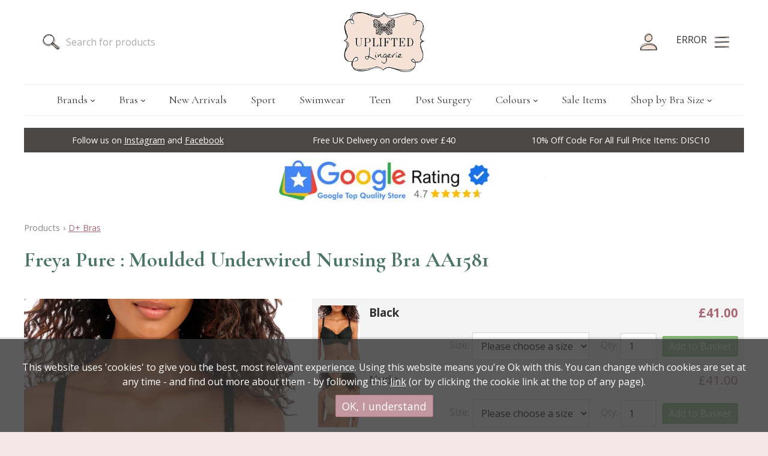

--- FILE ---
content_type: text/html; charset=utf-8
request_url: https://www.upliftedlingerie.co.uk/freya/freya-pure-moulded-underwired-nursing-bra/
body_size: 13316
content:



<!DOCTYPE html><html lang="en-GB"><head><Title>Freya Pure Nursing bra black | Freya | Free Delivery Uplifted Lingerie</Title><link rel="canonical" href="https://www.upliftedlingerie.co.uk/freya/freya-pure-moulded-underwired-nursing-bra/"/><meta http-equiv="Content-Type" content="text/html; charset=utf-8"><meta id="viewport" name="viewport" content="width=device-width, initial-scale=1" /><meta name="description" content="Freya Pure Nursing bra in black and nude, Free Delivery at upliftedlingerie.co.uk"><link rel="Shortcut Icon" href="/favicon.ico" type="image/x-icon" /><meta name="SKYPE_TOOLBAR" content="SKYPE_TOOLBAR_PARSER_COMPATIBLE"><meta property="og:type" content="website" /><meta property="og:url" content="https://www.upliftedlingerie.co.uk/freya/freya-pure-moulded-underwired-nursing-bra/" /><meta property="og:locale" content="en_GB" /><LINK rel="stylesheet" type="text/css" href="https://shopassets.webthinking.co.uk/upliftedlingerie_co_uk/styles/general-639041542877034449.css"><LINK rel="stylesheet" type="text/css" href="https://fonts.googleapis.com/css?family=Source+Serif+Pro|Open+Sans:400,700|Cormorant+Garamond:400,700"><LINK rel="stylesheet" type="text/css" href="//cdn.jsdelivr.net/npm/slick-carousel@1.8.1/slick/slick.min.css"><LINK rel="stylesheet" type="text/css" href="//cdn.jsdelivr.net/npm/slick-carousel@1.8.1/slick/slick-theme.min.css">

<!-- TAG MANAGER DATA LAYER -->
<script>window.dataLayer = window.dataLayer || [];
</script>
<!-- END TAG MANAGER DATA LAYER -->



<!-- Google Tag Manager -->
<script>(function(w,d,s,l,i){w[l]=w[l]||[];w[l].push({'gtm.start':new Date().getTime(),event:'gtm.js'});var f=d.getElementsByTagName(s)[0],j=d.createElement(s),dl=l!='dataLayer'?'&l='+l:'';j.async=true;j.src='https://www.googletagmanager.com/gtm.js?id='+i+dl;f.parentNode.insertBefore(j,f);})(window,document,'script','dataLayer','GTM-5XFZ75X');</script>
<!-- End Google Tag Manager -->

<script>(function(w,d,t,r,u){var f,n,i;w[u]=w[u]||[],f=function(){var o={ti:"5219086"};o.q=w[u],w[u]=new UET(o),w[u].push("pageLoad")},n=d.createElement(t),n.src=r,n.async=1,n.onload=n.onreadystatechange=function(){var s=this.readyState;s&&s!=="loaded"&&s!=="complete"||(f(),n.onload=n.onreadystatechange=null)},i=d.getElementsByTagName(t)[0],i.parentNode.insertBefore(n,i)})(window,document,"script","//bat.bing.com/bat.js","uetq");</script><noscript><img src="//bat.bing.com/action/0?ti=5219086&Ver=2" height="0" width="0" style="display:none; visibility: hidden;" /></noscript>
<meta name="facebook-domain-verification" content="ja4zn4r0mz3emvlltuit3g2u6pjalh" /><link rel="shortcut icon" href="https://shopassets.webthinking.co.uk/upliftedlingerie_co_uk/images/icons/favicon.ico"/>
<script type="application/ld+json">
{
  "@context": "http://schema.org",
  "@type": "Product",
  "url": "https://www.upliftedlingerie.co.uk/freya/freya-pure-moulded-underwired-nursing-bra/",
  "sku:": "AA1581",
  "brand": {
    "@type": "Brand",
    "name": "Freya"
  },
  "category": "D+ Bras",
  "image": "https://shopassets.webthinking.co.uk/product/13/standard/285180_20250123155400.jpg",
  "name": "Freya Pure : Moulded Underwired Nursing Bra AA1581 - Black",
  "description": "The Freya Pure Moulded Nursing Bra that's born to deliver all the support a new mum could wish for.&nbsp; The super soft spacer mould offers a breathable fabric, and enhances the breast's natural shape.&nbsp; &nbsp;Specifications  Moulded Nursing Bra Available in szies 30D-40G Available in colour's nude black and Petal Internal A-Frame to support bust when feeding Easy access clip adjustment Deep underband for comfort and support Flexi wire&nbsp; 2 hook &amp; eye D-DD 3 hook &amp; eye E-HH Super soft spacer moulded soft breathable fabric. ",
  "offers": {
    "@type": "Offer",
    "availability": "http://schema.org/InStock",
    "price": 41.00,
    "url": "https://www.upliftedlingerie.co.uk/freya/freya-pure-moulded-underwired-nursing-bra/",
    "priceCurrency": "GBP"
  }
}
</script><script type="text/javascript" async="async">var onPageLoadItems = ["prepareForms();var hb = new helpBubble('hb');var pop = new popUp('pop');","$('.lazyload,.lazy,.lazy-code:visible').lazyload({threshold:400,effect:'fadeIn'});","var basket = new basketControl('basket', 'ucHeader_panBasket', '');","var menu1 = new menu('menu1', 'm1');","dataLayerController.pageViewWithValue('Product','Freya',20986);","dataLayerController.productDetail(20986);","$('.slick-promo-bar').slick(JSON.parse(JSON.stringify(slick_config_promo_bar)));","var mainImageZoom20986 = new imageZoom('mainImageZoom20986', 'ucProductImages_imgMain20986');","dataLayerController.pageViewWithValue('Product','', 20986)","$('#div_ProductStyle20986 .div_AddtoBasket select').trigger('onchange');","$('#div_ProductStyle20985 .div_AddtoBasket select').trigger('onchange');","$('#div_ProductStyle50836 .div_AddtoBasket select').trigger('onchange');"];</script>

<!-- Facebook Pixel Code -->
<script>
!function(f,b,e,v,n,t,s)
{if(f.fbq)return;n=f.fbq=function(){n.callMethod?
n.callMethod.apply(n,arguments):n.queue.push(arguments)};
if(!f._fbq)f._fbq=n;n.push=n;n.loaded=!0;n.version='2.0';
n.queue=[];t=b.createElement(e);t.async=!0;
t.src=v;s=b.getElementsByTagName(e)[0];
s.parentNode.insertBefore(t,s)}(window,document,'script',
'https://connect.facebook.net/en_US/fbevents.js');
fbq('init', '865444475732800');
fbq('track', 'PageView');
fbq('track','ViewContent',{content_name: 'Freya Pure : Moulded Underwired Nursing Bra AA1581 - Black',content_category: '',content_ids: ['20986'],content_type: 'product',value: 41.00, currency: 'GBP'});
fbq('track','ViewContent',{content_name: 'Freya Pure : Moulded Underwired Nursing Bra AA1581 - Nude',content_category: '',content_ids: ['20985'],content_type: 'product',value: 41.00, currency: 'GBP'});
fbq('track','ViewContent',{content_name: 'Freya Pure : Moulded Underwired Nursing Bra AA1581 - Petal',content_category: '',content_ids: ['50836'],content_type: 'product',value: 19.50, currency: 'GBP'});

</script>
<noscript>
<img height="1" width="1" src="https://www.facebook.com/tr?id=865444475732800&ev=PageView&noscript=1"/>
</noscript>
<!-- End Facebook Pixel Code -->

</head><body id="baseBody" onload="onPageLoad()">

<!-- Google Tag Manager (noscript) -->
<noscript><iframe src="https://www.googletagmanager.com/ns.html?id=GTM-5XFZ75X" height="0" width="0" style="displaynone;visibility:hidden"></iframe></noscript>
<!-- End Google Tag Manager (noscript) -->

<form name="baseForm" method="post" novalidate="novalidate" id="baseForm">
<div class="aspNetHidden">
<input type="hidden" name="__EVENTTARGET" id="__EVENTTARGET" value="" />
<input type="hidden" name="__EVENTARGUMENT" id="__EVENTARGUMENT" value="" />
<input type="hidden" name="__VIEWSTATE" id="__VIEWSTATE" value="/[base64]/[base64]/7E8e4oiOgnedduZIEKA==" />
</div>

<script type="text/javascript">
//<![CDATA[
var theForm = document.forms['baseForm'];
if (!theForm) {
    theForm = document.baseForm;
}
function __doPostBack(eventTarget, eventArgument) {
    if (!theForm.onsubmit || (theForm.onsubmit() != false)) {
        theForm.__EVENTTARGET.value = eventTarget;
        theForm.__EVENTARGUMENT.value = eventArgument;
        theForm.submit();
    }
}
//]]>
</script>

<script language="Javascript" type="text/javascript">var siteRootURL = "https://www.upliftedlingerie.co.uk/";var imageRootURL = "https://shopassets.webthinking.co.uk/upliftedlingerie_co_uk/images/";</script><div class="div_Container"><div id = "div_Main" Class="div_MainOuter"><div Class="div_MainInner">

<!-- header -->
<div id="site-header" class="header">
	<div class="full-width header-inner line-bottom">
		<div class="page-width p0">
			<div class="row nopad">
				<div class="small-4 medium-4 column">
					<div class="large-ml10">
						<a id="ucHeader_aLogo2" class="header-logo-link medium-hide" href="/"><img src="https://shopassets.webthinking.co.uk/upliftedlingerie_co_uk/images/logos/logo.png" alt="" /></a>
						<div class="header-search small-hide medium-show">
							<input type="search" name="search" id="header-search-input" class="header-search-input" placeholder="Search for products" onkeyup="onEnter(event, function() { document.getElementById('header-search-button').click(); });" />
							<button id="header-search-button" class="header-search-button" onclick="location.href = '/search/keywords/' + escape(document.getElementById('header-search-input').value);return false;">Search</button>
						</div>
					</div>
				</div>
				<div class="small-hide medium-show medium-4 column align-centre">
					<a id="ucHeader_aLogo" class="header-logo-link" href="/"><img src="https://shopassets.webthinking.co.uk/upliftedlingerie_co_uk/images/logos/logo.png" alt="" /></a>
				</div>
				<div class="small-8 medium-4 column align-right">
					<div class="mr10">
						<div id="ucHeader_panSearchIcon" class="header-icon medium-hide">
	
                            <a href="#" class="header-icon-link" onclick="$('#search-bar-mobile').slideToggle('fast', function(){document.getElementById('header-search-input-mobile').focus();});return false;">
                                <img id="ucHeader_imgSearchIcon" class="header-icon-image" src="https://shopassets.webthinking.co.uk/upliftedlingerie_co_uk/images/icons/magnifying-glass.png" />
                            </a>
						
</div>
						<div id="ucHeader_panMyAccount" class="header-icon">
	
							<a id="ucHeader_ucMyAccount_aLink" class="header-icon-link" onclick="loginBox.open();return false;" href="/ordermanagement/customeraccounts/profile/profile.aspx"><img id="ucHeader_ucMyAccount_imgIcon" class="header-icon-image" src="https://shopassets.webthinking.co.uk/upliftedlingerie_co_uk/images/icons/my-account.png" /></a>

						
</div>
						<div id="ucHeader_panBasket" class="header-icon">
	
							<a id="ucHeader_ucBasket_aLink" class="header-icon-link" href="/ordermanagement/basket.aspx"><img id="ucHeader_ucBasket_imgIcon" class="header-icon-image" src="https://shopassets.webthinking.co.uk/upliftedlingerie_co_uk/images/icons/basket.png" /></a>
						
</div>
						<div id="ucHeader_panSiteMenu" class="header-icon">
	
                            <a href="#" class="header-icon-link" data-dropdown="site-menu" onclick="siteMenu.open(event, this, true);">
                                <img id="ucHeader_imgSiteMenuDesktop" class="header-icon-image" src="https://shopassets.webthinking.co.uk/upliftedlingerie_co_uk/images/icons/menu-black.png" />
                            </a>
							<div class="header-dropdown header-dropdown-right site-menu-dropdown" data-dropdown-name="site-menu">
								<div class="header-dropdown-menu-items">
	<div><a href="/info/about-us">About us</a></div>
	<div><a href="/info/fitting-guide">Fitting Instructions</a></div>
	<div class="pl20">
		<div><a href="/info/fitting-guide">Fitting Guide</a></div>
		<div><a href="/info/check-your-bra-size">Check Your Bra Size</a></div>
		<div><a href="/info/styles-to-suit-your-body-shape">Styles To Suit Your Body Shape</a></div>
	</div>
	<div><a href="/info/ordering">Safe and secure ordering</a></div>
	<div><a href="/info/free-delivery">Delivery and Returns</a></div>
	<div><a href="/ordermanagement/customeraccounts/returns.aspx" title="Returns">Returns Form</a></div>
	<div><a href="/contact_us.aspx">Contact us</a></div>
	<div><a href="/info/terms">Terms &amp; Conditions</a></div>
</div>
                            </div>
						
</div>
					</div>
				</div>
			</div>
		</div>
	</div>
</div>

<!-- menu -->


<!-- menu desktop -->


<!-- usp -->


<script type="text/javascript">
	var slick_config_usp_bar = {
		slidesToShow: 1,
		slidesToScroll: 1,
		speed: 1000,
		cssEase: "ease-in-out",
		arrows: true,
		lazyLoad: 'ondemand',
		autoplay: true,
		autoplaySpeed: 4000
	};
</script>

<!-- search bar (mobile) -->
<div id="search-bar-mobile" class="small-hide">
	<div class="header-search">
		<input type="search" name="search" id="header-search-input-mobile" class="header-search-input header-search-input-mobile" placeholder="Search for products" onkeyup="onEnter(event, function() { document.getElementById('header-search-button-mobile').click(); });"/>
		<button id="header-search-button-mobile" class="header-search-button" onclick="location.href = '/search/keywords/' + escape(document.getElementById('header-search-input-mobile').value);return false;">Search</button>
	</div>
</div>


<div id="m1" class="div_CategoriesMenu">
	<a href="#" onclick="responsiveMenu.toggle(this, 'div_CategoriesMenuInner'); return false;" class="a_MainMenuLink">Browse Categories</a>
	<div id="div_CategoriesMenuInner" class="div_CategoriesMenuInner">
		

		<div id="_ec84ecf5488efe_ucSuperMenu1_dr_ctl00_panMenuItem" class="div_MenuItem div_Parent">
	
            <A href="#" onclick="return menu1.click(this, true);">Brands</A>
			<div id="_ec84ecf5488efe_ucSuperMenu1_dr_ctl00_panSupermenu" class="div_SuperMenu small">
		
			    <div id="_ec84ecf5488efe_ucSuperMenu1_dr_ctl00_panContent">
			
                <div class="div_Categories">
<A HREF="/fantasie-bras-briefs/">Fantasie</A><A HREF="/elomi-bras-briefs/">Elomi</A><A HREF="/freya-bras-briefs/">Freya</A><A HREF="/freya-active-sports-bra/">Freya Active </A><A HREF="/gossard-bras-briefs/">Gossard</A><A HREF="/panache-bras-briefs/">Panache</A><A HREF="/panache-sport-bras-briefs/">Panache Sport</A><A HREF="/cleo-bras-briefs/">Cleo</A><A HREF="/royce-bras-briefs/">Royce</A><A HREF="/sculptresse-bras-briefs/">Sculptresse</A><A HREF="/goddess-bras-briefs/">Goddess</A><A HREF="/curvy-kate-bras-briefs/">Curvy Kate</A><A HREF="/shock-absorber-bras-sports/">Shock Absorber</A><A HREF="/sloggi-bras-briefs/">Sloggi</A><A HREF="/triumph-bras-briefs/">Triumph</A><A HREF="/scantilly-bras-briefs/">Scantilly</A>
</div>
		</div>

			
	</div>
		
</div>
	
		<div id="_ec84ecf5488efe_ucSuperMenu1_dr_ctl01_panMenuItem" class="div_MenuItem div_Parent">
	
            <A href="/bras/" onclick="return menu1.click(this, true);">Bras</A>
			<div id="_ec84ecf5488efe_ucSuperMenu1_dr_ctl01_panSupermenu" class="div_SuperMenu small">
		
			    <div id="_ec84ecf5488efe_ucSuperMenu1_dr_ctl01_panContent">
			
                <div class="div_Categories div_Columns2">
	<div class="div_Column">
		<a href="/bras/">All</a>
		<a href="/bras/full-cup/">Full Cup</a>
		<a href="/bras/balcony/">Balcony</a>
		<a href="/bras/plunge/">Plunge</a>
		<a href="/bras/t-shirt/">T-shirt</a>
		<a href="/bras/strapless/">Strapless</a>
		<a href="/bras/bralette/">Bralette</a>
		<a href="/bras/half-cup/">Half Cup</a>
		<a href="/bras/side-support/">Side Support</a>
		<a href="/bras/non-wired/">Non Wired</a>
		<a href="/bras/underwired/">Underwired</a>
		<a href="/bras/non-padded/">Non Paded</a>
		<a href="/bras/padded/">Padded</a>
		
		
	</div>
	<div class="div_Column">
		<a href="/sport-bras/">Sports</a>
		<a href="/nursing-maternity-bras/">Maternity</a>
		<a href="/post-surgery-bras/">Post Surgery</a>
		<a href="/bras/lounge-wear/">Lounge Wear</a>
		<a href="/shape-wear/">Shapewear</a>
		<a href="/bras/seam-free/">Seam Free</a>
		<a href="/bras/push-up/">Push Up</a>
		<a href="/bras/wide-wired/">Wide Wired</a>
		<a href="/bras/moulded/">Moulded</a>
		<a href="/bras/front-fastening/">Front Fastening</a>
		<a href="/bras/racer-back/">Racer Back</a>
		<a href="/bras/multiway/">Multiway</a>
		<a href="/briefs-knickers/">Briefs</a>
		</div>
</div>
<div class="clear"></div>
		</div>

			
	</div>
		
</div>
	
		<div id="_ec84ecf5488efe_ucSuperMenu1_dr_ctl02_panMenuItem" class="div_MenuItem">
	
            <A href="/new-arrivals/" onclick="return menu1.click(this, true);">New Arrivals</A>
			
		
</div>
	
		<div id="_ec84ecf5488efe_ucSuperMenu1_dr_ctl03_panMenuItem" class="div_MenuItem">
	
            <A href="/sport-bras/" onclick="return menu1.click(this, true);">Sport</A>
			
		
</div>
	
		<div id="_ec84ecf5488efe_ucSuperMenu1_dr_ctl04_panMenuItem" class="div_MenuItem">
	
            <A href="/swimwear/" onclick="return menu1.click(this, true);">Swimwear</A>
			
		
</div>
	
		<div id="_ec84ecf5488efe_ucSuperMenu1_dr_ctl05_panMenuItem" class="div_MenuItem">
	
            <A href="/teen-bras/" onclick="return menu1.click(this, true);">Teen</A>
			
		
</div>
	
		<div id="_ec84ecf5488efe_ucSuperMenu1_dr_ctl06_panMenuItem" class="div_MenuItem">
	
            <A href="/post-surgery-bras/" onclick="return menu1.click(this, true);">Post Surgery</A>
			
		
</div>
	
		<div id="_ec84ecf5488efe_ucSuperMenu1_dr_ctl07_panMenuItem" class="div_MenuItem div_Parent">
	
            <A href="#" onclick="return menu1.click(this, true);">Colours</A>
			<div id="_ec84ecf5488efe_ucSuperMenu1_dr_ctl07_panSupermenu" class="div_SuperMenu small">
		
			    <div id="_ec84ecf5488efe_ucSuperMenu1_dr_ctl07_panContent">
			
                <div class="div_Swatches div_Column">
    <A href="/search/a_Colour/Black/"><span class="spn_Swatch spn_SwatchCount1"><span style="background-color:#000000"></span></span>Black</A><A href="/search/a_Colour/White/"><span class="spn_Swatch spn_SwatchCount1"><span style="background-color:#FFFFFF"></span></span>White</A><A href="/search/a_Colour/Beige/"><span class="spn_Swatch spn_SwatchCount1"><span style="background-color:#E1C699"></span></span>Beige</A><A href="/search/a_Colour/Brown/"><span class="spn_Swatch spn_SwatchCount1"><span style="background-color:#BAA378"></span></span>Brown</A></div><div class="div_Swatches div_Column"><A href="/search/a_Colour/Pink/"><span class="spn_Swatch spn_SwatchCount1"><span style="background-color:#FFB6C1"></span></span>Pink</A><A href="/search/a_Colour/Blush/"><span class="spn_Swatch spn_SwatchCount1"><span style="background-color:#ffe3e3"></span></span>Blush</A><A href="/search/a_Colour/Ivory/"><span class="spn_Swatch spn_SwatchCount1"><span style="background-color:#FEFCFF"></span></span>Ivory</A><A href="/search/a_Colour/Grey/"><span class="spn_Swatch spn_SwatchCount1"><span style="background-color:#CDC0B0"></span></span>Grey</A></div><div class="div_Swatches div_Column"><A href="/search/a_Colour/Red/"><span class="spn_Swatch spn_SwatchCount1"><span style="background-color:#FF0000"></span></span>Red</A><A href="/search/a_Colour/Blue/"><span class="spn_Swatch spn_SwatchCount1"><span style="background-color:#1949b8"></span></span>Blue</A><A href="/search/a_Colour/Green/"><span class="spn_Swatch spn_SwatchCount1"><span style="background-color:#008080"></span></span>Green</A><A href="/search/a_Colour/Print/"><span class="spn_Swatch spn_SwatchCount0"></span>Print</A></div><div class="div_Swatches div_Column"><A href="/search/a_Colour/Yellow/"><span class="spn_Swatch spn_SwatchCount1"><span style="background-color:#FFFF00"></span></span>Yellow</A><A href="/search/a_Colour/Purple/"><span class="spn_Swatch spn_SwatchCount1"><span style="background-color:#9D00FF"></span></span>Purple</A>
</div>
<div class="div_Clear"></div>
		</div>

			
	</div>
		
</div>
	
		<div id="_ec84ecf5488efe_ucSuperMenu1_dr_ctl08_panMenuItem" class="div_MenuItem">
	
            <A href="/sale/" onclick="return menu1.click(this, true);">Sale Items</A>
			
		
</div>
	
		<div id="_ec84ecf5488efe_ucSuperMenu1_dr_ctl09_panMenuItem" class="div_MenuItem div_Parent">
	
            <A href="#" onclick="return menu1.click(this, true);">Shop by Bra Size</A>
			<div id="_ec84ecf5488efe_ucSuperMenu1_dr_ctl09_panSupermenu" class="div_SuperMenu full">
		
			    <div id="_ec84ecf5488efe_ucSuperMenu1_dr_ctl09_panContent">
			
                <div class="p20 medium-p0">
	<h2>What is your bra size?</h2>
	<div class="small-hide medium-show"><table class="tbl_Data tbl_BraSizes"><thead><tr><th>AA</th><th>A</th><th>B</th><th>C</th><th>D</th><th>DD</th><th>E</th><th>F</th><th>FF</th><th>G</th><th>GG</th><th>H</th><th>HH</th><th>J</th><th>JJ</th><th>K</th><th>KK</th><th>L</th></thead><tbody><tr><td></td><td><a href="/search/a_po_Size/28A/">28A</a></td><td><a href="/search/a_po_Size/28B/">28B</a></td><td><a href="/search/a_po_Size/28C/">28C</a></td><td><a href="/search/a_po_Size/28D/">28D</a></td><td><a href="/search/a_po_Size/28DD/">28DD</a></td><td><a href="/search/a_po_Size/28E/">28E</a></td><td><a href="/search/a_po_Size/28F/">28F</a></td><td><a href="/search/a_po_Size/28FF/">28FF</a></td><td><a href="/search/a_po_Size/28G/">28G</a></td><td><a href="/search/a_po_Size/28GG/">28GG</a></td><td><a href="/search/a_po_Size/28H/">28H</a></td><td><a href="/search/a_po_Size/28HH/">28HH</a></td><td><a href="/search/a_po_Size/28J/">28J</a></td><td><a href="/search/a_po_Size/28JJ/">28JJ</a></td><td></td><td></td><td></td></tr><tr><td><a href="/search/a_po_Size/30AA/">30AA</a></td><td><a href="/search/a_po_Size/30A/">30A</a></td><td><a href="/search/a_po_Size/30B/">30B</a></td><td><a href="/search/a_po_Size/30C/">30C</a></td><td><a href="/search/a_po_Size/30D/">30D</a></td><td><a href="/search/a_po_Size/30DD/">30DD</a></td><td><a href="/search/a_po_Size/30E/">30E</a></td><td><a href="/search/a_po_Size/30F/">30F</a></td><td><a href="/search/a_po_Size/30FF/">30FF</a></td><td><a href="/search/a_po_Size/30G/">30G</a></td><td><a href="/search/a_po_Size/30GG/">30GG</a></td><td><a href="/search/a_po_Size/30H/">30H</a></td><td><a href="/search/a_po_Size/30HH/">30HH</a></td><td><a href="/search/a_po_Size/30J/">30J</a></td><td><a href="/search/a_po_Size/30JJ/">30JJ</a></td><td><a href="/search/a_po_Size/30K/">30K</a></td><td></td><td></td></tr><tr><td><a href="/search/a_po_Size/32AA/">32AA</a></td><td><a href="/search/a_po_Size/32A/">32A</a></td><td><a href="/search/a_po_Size/32B/">32B</a></td><td><a href="/search/a_po_Size/32C/">32C</a></td><td><a href="/search/a_po_Size/32D/">32D</a></td><td><a href="/search/a_po_Size/32DD/">32DD</a></td><td><a href="/search/a_po_Size/32E/">32E</a></td><td><a href="/search/a_po_Size/32F/">32F</a></td><td><a href="/search/a_po_Size/32FF/">32FF</a></td><td><a href="/search/a_po_Size/32G/">32G</a></td><td><a href="/search/a_po_Size/32GG/">32GG</a></td><td><a href="/search/a_po_Size/32H/">32H</a></td><td><a href="/search/a_po_Size/32HH/">32HH</a></td><td><a href="/search/a_po_Size/32J/">32J</a></td><td><a href="/search/a_po_Size/32JJ/">32JJ</a></td><td><a href="/search/a_po_Size/32K/">32K</a></td><td></td><td></td></tr><tr><td><a href="/search/a_po_Size/34AA/">34AA</a></td><td><a href="/search/a_po_Size/34A/">34A</a></td><td><a href="/search/a_po_Size/34B/">34B</a></td><td><a href="/search/a_po_Size/34C/">34C</a></td><td><a href="/search/a_po_Size/34D/">34D</a></td><td><a href="/search/a_po_Size/34DD/">34DD</a></td><td><a href="/search/a_po_Size/34E/">34E</a></td><td><a href="/search/a_po_Size/34F/">34F</a></td><td><a href="/search/a_po_Size/34FF/">34FF</a></td><td><a href="/search/a_po_Size/34G/">34G</a></td><td><a href="/search/a_po_Size/34GG/">34GG</a></td><td><a href="/search/a_po_Size/34H/">34H</a></td><td><a href="/search/a_po_Size/34HH/">34HH</a></td><td><a href="/search/a_po_Size/34J/">34J</a></td><td><a href="/search/a_po_Size/34JJ/">34JJ</a></td><td><a href="/search/a_po_Size/34K/">34K</a></td><td><a href="/search/a_po_Size/34KK/">34KK</a></td><td></td></tr><tr><td><a href="/search/a_po_Size/36AA/">36AA</a></td><td><a href="/search/a_po_Size/36A/">36A</a></td><td><a href="/search/a_po_Size/36B/">36B</a></td><td><a href="/search/a_po_Size/36C/">36C</a></td><td><a href="/search/a_po_Size/36D/">36D</a></td><td><a href="/search/a_po_Size/36DD/">36DD</a></td><td><a href="/search/a_po_Size/36E/">36E</a></td><td><a href="/search/a_po_Size/36F/">36F</a></td><td><a href="/search/a_po_Size/36FF/">36FF</a></td><td><a href="/search/a_po_Size/36G/">36G</a></td><td><a href="/search/a_po_Size/36GG/">36GG</a></td><td><a href="/search/a_po_Size/36H/">36H</a></td><td><a href="/search/a_po_Size/36HH/">36HH</a></td><td><a href="/search/a_po_Size/36J/">36J</a></td><td><a href="/search/a_po_Size/36JJ/">36JJ</a></td><td><a href="/search/a_po_Size/36K/">36K</a></td><td><a href="/search/a_po_Size/36KK/">36KK</a></td><td><a href="/search/a_po_Size/36L/">36L</a></td></tr><tr><td></td><td><a href="/search/a_po_Size/38A/">38A</a></td><td><a href="/search/a_po_Size/38B/">38B</a></td><td><a href="/search/a_po_Size/38C/">38C</a></td><td><a href="/search/a_po_Size/38D/">38D</a></td><td><a href="/search/a_po_Size/38DD/">38DD</a></td><td><a href="/search/a_po_Size/38E/">38E</a></td><td><a href="/search/a_po_Size/38F/">38F</a></td><td><a href="/search/a_po_Size/38FF/">38FF</a></td><td><a href="/search/a_po_Size/38G/">38G</a></td><td><a href="/search/a_po_Size/38GG/">38GG</a></td><td><a href="/search/a_po_Size/38H/">38H</a></td><td><a href="/search/a_po_Size/38HH/">38HH</a></td><td><a href="/search/a_po_Size/38J/">38J</a></td><td><a href="/search/a_po_Size/38JJ/">38JJ</a></td><td><a href="/search/a_po_Size/38K/">38K</a></td><td><a href="/search/a_po_Size/38KK/">38KK</a></td><td><a href="/search/a_po_Size/38L/">38L</a></td></tr><tr><td></td><td><a href="/search/a_po_Size/40A/">40A</a></td><td><a href="/search/a_po_Size/40B/">40B</a></td><td><a href="/search/a_po_Size/40C/">40C</a></td><td><a href="/search/a_po_Size/40D/">40D</a></td><td><a href="/search/a_po_Size/40DD/">40DD</a></td><td><a href="/search/a_po_Size/40E/">40E</a></td><td><a href="/search/a_po_Size/40F/">40F</a></td><td><a href="/search/a_po_Size/40FF/">40FF</a></td><td><a href="/search/a_po_Size/40G/">40G</a></td><td><a href="/search/a_po_Size/40GG/">40GG</a></td><td><a href="/search/a_po_Size/40H/">40H</a></td><td><a href="/search/a_po_Size/40HH/">40HH</a></td><td><a href="/search/a_po_Size/40J/">40J</a></td><td><a href="/search/a_po_Size/40JJ/">40JJ</a></td><td><a href="/search/a_po_Size/40K/">40K</a></td><td><a href="/search/a_po_Size/40KK/">40KK</a></td><td><a href="/search/a_po_Size/40L/">40L</a></td></tr><tr><td></td><td></td><td><a href="/search/a_po_Size/42B/">42B</a></td><td><a href="/search/a_po_Size/42C/">42C</a></td><td><a href="/search/a_po_Size/42D/">42D</a></td><td><a href="/search/a_po_Size/42DD/">42DD</a></td><td><a href="/search/a_po_Size/42E/">42E</a></td><td><a href="/search/a_po_Size/42F/">42F</a></td><td><a href="/search/a_po_Size/42FF/">42FF</a></td><td><a href="/search/a_po_Size/42G/">42G</a></td><td><a href="/search/a_po_Size/42GG/">42GG</a></td><td><a href="/search/a_po_Size/42H/">42H</a></td><td><a href="/search/a_po_Size/42HH/">42HH</a></td><td><a href="/search/a_po_Size/42J/">42J</a></td><td><a href="/search/a_po_Size/42JJ/">42JJ</a></td><td><a href="/search/a_po_Size/42K/">42K</a></td><td></td><td></td></tr><tr><td></td><td></td><td><a href="/search/a_po_Size/44B/">44B</a></td><td><a href="/search/a_po_Size/44C/">44C</a></td><td><a href="/search/a_po_Size/44D/">44D</a></td><td><a href="/search/a_po_Size/44DD/">44DD</a></td><td><a href="/search/a_po_Size/44E/">44E</a></td><td><a href="/search/a_po_Size/44F/">44F</a></td><td><a href="/search/a_po_Size/44FF/">44FF</a></td><td><a href="/search/a_po_Size/44G/">44G</a></td><td><a href="/search/a_po_Size/44GG/">44GG</a></td><td><a href="/search/a_po_Size/44H/">44H</a></td><td><a href="/search/a_po_Size/44HH/">44HH</a></td><td><a href="/search/a_po_Size/44J/">44J</a></td><td></td><td></td><td></td><td></td></tr><tr><td></td><td></td><td><a href="/search/a_po_Size/46B/">46B</a></td><td><a href="/search/a_po_Size/46C/">46C</a></td><td><a href="/search/a_po_Size/46D/">46D</a></td><td><a href="/search/a_po_Size/46DD/">46DD</a></td><td><a href="/search/a_po_Size/46E/">46E</a></td><td><a href="/search/a_po_Size/46F/">46F</a></td><td><a href="/search/a_po_Size/46FF/">46FF</a></td><td><a href="/search/a_po_Size/46G/">46G</a></td><td><a href="/search/a_po_Size/46GG/">46GG</a></td><td><a href="/search/a_po_Size/46H/">46H</a></td><td><a href="/search/a_po_Size/46HH/">46HH</a></td><td></td><td></td><td></td><td></td><td></td></tr><tr><td></td><td></td><td></td><td></td><td><a href="/search/a_po_Size/48D/">48D</a></td><td><a href="/search/a_po_Size/48DD/">48DD</a></td><td><a href="/search/a_po_Size/48E/">48E</a></td><td><a href="/search/a_po_Size/48F/">48F</a></td><td><a href="/search/a_po_Size/48FF/">48FF</a></td><td><a href="/search/a_po_Size/48G/">48G</a></td><td></td><td></td><td></td><td></td><td></td><td></td><td></td><td></td></tr></tbody></table></div><select onchange="if(this.value.length>0)location.href=this.value;" class="medium-hide"><option></option><option value="/search/a_po_Size/28A/">28A</option><option value="/search/a_po_Size/28B/">28B</option><option value="/search/a_po_Size/28C/">28C</option><option value="/search/a_po_Size/28D/">28D</option><option value="/search/a_po_Size/28DD/">28DD</option><option value="/search/a_po_Size/28E/">28E</option><option value="/search/a_po_Size/28F/">28F</option><option value="/search/a_po_Size/28FF/">28FF</option><option value="/search/a_po_Size/28G/">28G</option><option value="/search/a_po_Size/28GG/">28GG</option><option value="/search/a_po_Size/28H/">28H</option><option value="/search/a_po_Size/28HH/">28HH</option><option value="/search/a_po_Size/28J/">28J</option><option value="/search/a_po_Size/28JJ/">28JJ</option><option value="/search/a_po_Size/30AA/">30AA</option><option value="/search/a_po_Size/30A/">30A</option><option value="/search/a_po_Size/30B/">30B</option><option value="/search/a_po_Size/30C/">30C</option><option value="/search/a_po_Size/30D/">30D</option><option value="/search/a_po_Size/30DD/">30DD</option><option value="/search/a_po_Size/30E/">30E</option><option value="/search/a_po_Size/30F/">30F</option><option value="/search/a_po_Size/30FF/">30FF</option><option value="/search/a_po_Size/30G/">30G</option><option value="/search/a_po_Size/30GG/">30GG</option><option value="/search/a_po_Size/30H/">30H</option><option value="/search/a_po_Size/30HH/">30HH</option><option value="/search/a_po_Size/30J/">30J</option><option value="/search/a_po_Size/30JJ/">30JJ</option><option value="/search/a_po_Size/30K/">30K</option><option value="/search/a_po_Size/32AA/">32AA</option><option value="/search/a_po_Size/32A/">32A</option><option value="/search/a_po_Size/32B/">32B</option><option value="/search/a_po_Size/32C/">32C</option><option value="/search/a_po_Size/32D/">32D</option><option value="/search/a_po_Size/32DD/">32DD</option><option value="/search/a_po_Size/32E/">32E</option><option value="/search/a_po_Size/32F/">32F</option><option value="/search/a_po_Size/32FF/">32FF</option><option value="/search/a_po_Size/32G/">32G</option><option value="/search/a_po_Size/32GG/">32GG</option><option value="/search/a_po_Size/32H/">32H</option><option value="/search/a_po_Size/32HH/">32HH</option><option value="/search/a_po_Size/32J/">32J</option><option value="/search/a_po_Size/32JJ/">32JJ</option><option value="/search/a_po_Size/32K/">32K</option><option value="/search/a_po_Size/34AA/">34AA</option><option value="/search/a_po_Size/34A/">34A</option><option value="/search/a_po_Size/34B/">34B</option><option value="/search/a_po_Size/34C/">34C</option><option value="/search/a_po_Size/34D/">34D</option><option value="/search/a_po_Size/34DD/">34DD</option><option value="/search/a_po_Size/34E/">34E</option><option value="/search/a_po_Size/34F/">34F</option><option value="/search/a_po_Size/34FF/">34FF</option><option value="/search/a_po_Size/34G/">34G</option><option value="/search/a_po_Size/34GG/">34GG</option><option value="/search/a_po_Size/34H/">34H</option><option value="/search/a_po_Size/34HH/">34HH</option><option value="/search/a_po_Size/34J/">34J</option><option value="/search/a_po_Size/34JJ/">34JJ</option><option value="/search/a_po_Size/34K/">34K</option><option value="/search/a_po_Size/34KK/">34KK</option><option value="/search/a_po_Size/36AA/">36AA</option><option value="/search/a_po_Size/36A/">36A</option><option value="/search/a_po_Size/36B/">36B</option><option value="/search/a_po_Size/36C/">36C</option><option value="/search/a_po_Size/36D/">36D</option><option value="/search/a_po_Size/36DD/">36DD</option><option value="/search/a_po_Size/36E/">36E</option><option value="/search/a_po_Size/36F/">36F</option><option value="/search/a_po_Size/36FF/">36FF</option><option value="/search/a_po_Size/36G/">36G</option><option value="/search/a_po_Size/36GG/">36GG</option><option value="/search/a_po_Size/36H/">36H</option><option value="/search/a_po_Size/36HH/">36HH</option><option value="/search/a_po_Size/36J/">36J</option><option value="/search/a_po_Size/36JJ/">36JJ</option><option value="/search/a_po_Size/36K/">36K</option><option value="/search/a_po_Size/36KK/">36KK</option><option value="/search/a_po_Size/36L/">36L</option><option value="/search/a_po_Size/38A/">38A</option><option value="/search/a_po_Size/38B/">38B</option><option value="/search/a_po_Size/38C/">38C</option><option value="/search/a_po_Size/38D/">38D</option><option value="/search/a_po_Size/38DD/">38DD</option><option value="/search/a_po_Size/38E/">38E</option><option value="/search/a_po_Size/38F/">38F</option><option value="/search/a_po_Size/38FF/">38FF</option><option value="/search/a_po_Size/38G/">38G</option><option value="/search/a_po_Size/38GG/">38GG</option><option value="/search/a_po_Size/38H/">38H</option><option value="/search/a_po_Size/38HH/">38HH</option><option value="/search/a_po_Size/38J/">38J</option><option value="/search/a_po_Size/38JJ/">38JJ</option><option value="/search/a_po_Size/38K/">38K</option><option value="/search/a_po_Size/38KK/">38KK</option><option value="/search/a_po_Size/38L/">38L</option><option value="/search/a_po_Size/40A/">40A</option><option value="/search/a_po_Size/40B/">40B</option><option value="/search/a_po_Size/40C/">40C</option><option value="/search/a_po_Size/40D/">40D</option><option value="/search/a_po_Size/40DD/">40DD</option><option value="/search/a_po_Size/40E/">40E</option><option value="/search/a_po_Size/40F/">40F</option><option value="/search/a_po_Size/40FF/">40FF</option><option value="/search/a_po_Size/40G/">40G</option><option value="/search/a_po_Size/40GG/">40GG</option><option value="/search/a_po_Size/40H/">40H</option><option value="/search/a_po_Size/40HH/">40HH</option><option value="/search/a_po_Size/40J/">40J</option><option value="/search/a_po_Size/40JJ/">40JJ</option><option value="/search/a_po_Size/40K/">40K</option><option value="/search/a_po_Size/40KK/">40KK</option><option value="/search/a_po_Size/40L/">40L</option><option value="/search/a_po_Size/42B/">42B</option><option value="/search/a_po_Size/42C/">42C</option><option value="/search/a_po_Size/42D/">42D</option><option value="/search/a_po_Size/42DD/">42DD</option><option value="/search/a_po_Size/42E/">42E</option><option value="/search/a_po_Size/42F/">42F</option><option value="/search/a_po_Size/42FF/">42FF</option><option value="/search/a_po_Size/42G/">42G</option><option value="/search/a_po_Size/42GG/">42GG</option><option value="/search/a_po_Size/42H/">42H</option><option value="/search/a_po_Size/42HH/">42HH</option><option value="/search/a_po_Size/42J/">42J</option><option value="/search/a_po_Size/42JJ/">42JJ</option><option value="/search/a_po_Size/42K/">42K</option><option value="/search/a_po_Size/44B/">44B</option><option value="/search/a_po_Size/44C/">44C</option><option value="/search/a_po_Size/44D/">44D</option><option value="/search/a_po_Size/44DD/">44DD</option><option value="/search/a_po_Size/44E/">44E</option><option value="/search/a_po_Size/44F/">44F</option><option value="/search/a_po_Size/44FF/">44FF</option><option value="/search/a_po_Size/44G/">44G</option><option value="/search/a_po_Size/44GG/">44GG</option><option value="/search/a_po_Size/44H/">44H</option><option value="/search/a_po_Size/44HH/">44HH</option><option value="/search/a_po_Size/44J/">44J</option><option value="/search/a_po_Size/46B/">46B</option><option value="/search/a_po_Size/46C/">46C</option><option value="/search/a_po_Size/46D/">46D</option><option value="/search/a_po_Size/46DD/">46DD</option><option value="/search/a_po_Size/46E/">46E</option><option value="/search/a_po_Size/46F/">46F</option><option value="/search/a_po_Size/46FF/">46FF</option><option value="/search/a_po_Size/46G/">46G</option><option value="/search/a_po_Size/46GG/">46GG</option><option value="/search/a_po_Size/46H/">46H</option><option value="/search/a_po_Size/46HH/">46HH</option><option value="/search/a_po_Size/48D/">48D</option><option value="/search/a_po_Size/48DD/">48DD</option><option value="/search/a_po_Size/48E/">48E</option><option value="/search/a_po_Size/48F/">48F</option><option value="/search/a_po_Size/48FF/">48FF</option><option value="/search/a_po_Size/48G/">48G</option></select>
</div>
		</div>

			
	</div>
		
</div>
	
		

   

	</div>
</div><div id="ucPromoBar_panPromoBar" class="promo-bar slick-promo-bar">
	<div>
	Follow us on <a href="https://instagram.com/uplifted_lingerie/" target="_blank">Instagram</a> and <a href="https://www.facebook.com/upliftedlingerie" target="_blank">Facebook</a>
</div>
<div>
	Free UK Delivery on orders over £40
</div>
<div>
	10% Off Code For All Full Price Items: DISC10
</div>
</div>

<script type="text/javascript">
	var slick_config_promo_bar = {
		slidesToShow: 3,
		slidesToScroll: 3,
		speed: 800,
		cssEase: "ease-in-out",
		arrows: false,
		lazyLoad: 'ondemand',
		autoplay: true,
		autoplaySpeed: 4000,
		responsive: [
			{
				breakpoint: 1024,
				settings: {
					slidesToShow: 2,
					slidesToScroll: 2,
					autoplaySpeed: 3500
				}
			},
			{
				breakpoint: 800,
				settings: {
					slidesToShow: 1,
					slidesToScroll: 1,
					autoplaySpeed: 3000
				}
			}
		]
	};
</script><div id="ucPromoBlock_panPromoBlock" class="promo-block">
	<a href="https://customerreviews.google.com/v/merchant?q=upliftedlingerie.co.uk&amp;c=GB&amp;v=19" class="banner-large mb5" >
	<img src="https://shopassets.webthinking.co.uk/13/en/homepage/mobile_boxes_googlereviews10.png" alt="buy bras online lingerie shopping">
</a>

</div>
<div class="div_MainContent"><DIV id="div_ColLeft" class="div_ColLeft"><DIV id="lblPageContent" Class="spn_PageContent product-details-page">
    

	<div class="div_Breadcrumb">
	    <SPAN>Products</SPAN>&rsaquo;<a class="breadcrumb-level" title="D+ Bras" href="/d-plus-bras/">D+ Bras</a>
	</div> 

	<H1>Freya Pure : Moulded Underwired Nursing Bra AA1581</H1>
	
	
	<div id="div_ProductArea">

		<div class="div_TopDetails">
			<div class="div_Left">
				<div id="div_ProductImages13300" class="div_Images multiple-images">
	
	<DIV class="div_MainImage">
		<a id="ucProductImages_lnkLargeImage"><img id="ucProductImages_imgMain20986" class="img_MainImage" zoom="https://shopassets.webthinking.co.uk/product/13/large/285180_20250123155400.jpg" src="https://shopassets.webthinking.co.uk/product/13/standard/285180_20250123155400.jpg" alt="Freya Pure : Moulded Underwired Nursing Bra AA1581 - Black" /></a>
		
		<div id="ucProductImages_panImageText" class="div_ImageText">
		Showing Freya Pure : Moulded Underwired Nursing Bra AA1581 - Black
	</div>
	</DIV>
		
	
			<DIV id="div_Thumbnails" class="div_Thumbnails">
				<div class="medium-hide align-centre"><a href="#" onclick="$('#thumbs').toggleClass('open');$(this).parent().hide();return false;" class="text-colour-mid-grey">Show more images</a></div>
				<div id="thumbs" class="thumbs clearfix">
		
				<span>
					<img id="ucProductImages_drStyleImages_ctl01_imgStyle" title="Freya Pure : Moulded Underwired Nursing Bra AA1581 - Black" zoom="https://shopassets.webthinking.co.uk/product/13/large/285180_20250123155400.jpg" Onclick="imageControl.change(&#39;ucProductImages_imgMain20986&#39;,&#39;https://shopassets.webthinking.co.uk/product/13/standard/285180_20250123155400.jpg&#39;,&#39;Freya Pure : Moulded Underwired Nursing Bra AA1581 - Black&#39;, &#39;https://shopassets.webthinking.co.uk/product/13/large/285180_20250123155400.jpg&#39;);" src="https://shopassets.webthinking.co.uk/product/13/thumb/285180_20250123155400.jpg" alt="Freya Pure : Moulded Underwired Nursing Bra AA1581 - Black" />
				</span>
		
				<span>
					<img id="ucProductImages_drStyleImages_ctl02_imgStyle" title="Freya Pure : Moulded Underwired Nursing Bra AA1581 - Black" zoom="https://shopassets.webthinking.co.uk/product/13/large/285179_20250123155400.jpg" Onclick="imageControl.change(&#39;ucProductImages_imgMain20986&#39;,&#39;https://shopassets.webthinking.co.uk/product/13/standard/285179_20250123155400.jpg&#39;,&#39;Freya Pure : Moulded Underwired Nursing Bra AA1581 - Black&#39;, &#39;https://shopassets.webthinking.co.uk/product/13/large/285179_20250123155400.jpg&#39;);" src="https://shopassets.webthinking.co.uk/product/13/thumb/285179_20250123155400.jpg" alt="Freya Pure : Moulded Underwired Nursing Bra AA1581 - Black" />
				</span>
		
				<span>
					<img id="ucProductImages_drStyleImages_ctl03_imgStyle" title="Freya Pure : Moulded Underwired Nursing Bra AA1581 - Black" zoom="https://shopassets.webthinking.co.uk/product/13/large/285181_20250123155400.jpg" Onclick="imageControl.change(&#39;ucProductImages_imgMain20986&#39;,&#39;https://shopassets.webthinking.co.uk/product/13/standard/285181_20250123155400.jpg&#39;,&#39;Freya Pure : Moulded Underwired Nursing Bra AA1581 - Black&#39;, &#39;https://shopassets.webthinking.co.uk/product/13/large/285181_20250123155400.jpg&#39;);" src="https://shopassets.webthinking.co.uk/product/13/thumb/285181_20250123155400.jpg" alt="Freya Pure : Moulded Underwired Nursing Bra AA1581 - Black" />
				</span>
		
				</div>
			</div>
		

</div>
			</div>
			<div class="div_Right">
				<div class="div_Inner">
					<DIV class="div_ProductDetails">
       					<div id="ucProductStyles_panStyles" class="div_Styles multiple-styles">
	
    
	    
			<div id="div_ProductStyle20986" class="div_Style div_CurrentStyle">
		
				<a id="ucProductStyles_dr_ctl01_aImage" title="Freya Pure : Moulded Underwired Nursing Bra AA1581 - Black" class="a_Image" onclick="productDetails.loadStyle(20986, 13300, &#39;div_ProductImages13300&#39;, &#39;&#39;, &#39;div_ProductStyle20986&#39;)"><img title="Freya Pure : Moulded Underwired Nursing Bra AA1581 - Black" src="https://shopassets.webthinking.co.uk/product/13/thumb/285180_20250123155400.jpg" alt="" /></a>
			    <div class="div_Details">
					<div class="div_Pricing">
						<div id="ucProductStyles_dr_ctl01_divPrice" class="div_Price">£41.00</div>
						
        				
					</div>
					<h2><a id="ucProductStyles_dr_ctl01_aProductName" onclick="productDetails.loadStyle(20986, 13300, &#39;div_ProductImages13300&#39;, &#39;&#39;, &#39;div_ProductStyle20986&#39;)">Black</a></h2>
			        
					<div id="ucProductStyles_dr_ctl01_panAvailability" class="non-stocked-item">

		</div>
				    
			        <DIV class="div_AddtoBasket"><span class="label small-hide medium-show">Size:</span><select name="ucProductStyles$dr$ctl01$ucbtnAddtoBasket$cbxPO20986$cbxDD" id="ucProductStyles_dr_ctl01_ucbtnAddtoBasket_cbxPO20986_cbxDD" SearchName="">
			<option value="0">Please choose a size</option>
			<option value="189962">30D</option>
			<option value="189963">30DD</option>
			<option value="189964">30E</option>
			<option value="189965">30F</option>
			<option value="189966">30FF</option>
			<option value="189967">30G</option>
			<option value="189968">30GG</option>
			<option value="189969">30H</option>
			<option value="189970">30HH</option>
			<option value="189971">32D</option>
			<option value="189972">32DD</option>
			<option value="189973">32E</option>
			<option value="189974">32F</option>
			<option value="189975">32FF</option>
			<option value="189976">32G</option>
			<option value="189977">32GG</option>
			<option value="189978">32H</option>
			<option value="189979">32HH</option>
			<option value="189980">34D</option>
			<option value="189981">34DD</option>
			<option value="189982">34E</option>
			<option value="189984">34F</option>
			<option value="189985">34FF</option>
			<option value="189986">34G</option>
			<option value="189987">34GG</option>
			<option value="189988">34H</option>
			<option value="189989">34HH</option>
			<option value="189990">36D</option>
			<option value="189991">36DD</option>
			<option value="189992">36E</option>
			<option value="189993">36F</option>
			<option value="189994">36FF</option>
			<option value="189995">36G</option>
			<option value="189996">36GG</option>
			<option value="189997">36H</option>
			<option value="189999">38D</option>
			<option value="190000">38DD</option>
			<option value="190001">38E</option>
			<option value="190002">38F</option>
			<option value="190003">38FF</option>
			<option value="190004">38G</option>
			<option value="737965">38GG</option>
			<option value="190008">40D</option>
			<option value="190009">40DD</option>
			<option value="190010">40E</option>
			<option value="190011">40F</option>
			<option value="190012">40FF</option>
			<option value="190013">40G</option>

		</select><span class="label small-hide medium-show">Qty:</span><input name="ucProductStyles$dr$ctl01$ucbtnAddtoBasket$20986$ctl00" value="1" maxlength="3" size="3" id="ucProductStyles_dr_ctl01_ucbtnAddtoBasket_20986_ctl00" alt="[integer][max=3]" placeholder="" type="number" /><a id="ucProductStyles_dr_ctl01_ucbtnAddtoBasket_ctl01_aBtn" class="a_Button  a_ButtonGreen a_Small" name="button" onclick="if (typeof fbq !== &#39;undefined&#39;) {fbq(&#39;track&#39;, &#39;AddToCart&#39;, {content_name: &#39;Freya Pure : Moulded Underwired Nursing Bra AA1581 - Black&#39;,content_category: &#39;&#39;,content_ids: [&#39;20986&#39;],content_type: &#39;product&#39;,value: 41.00, currency: &#39;GBP&#39;});};basket.addItem(this, 20986, &#39;ucProductStyles_dr_ctl01_ucbtnAddtoBasket_cbxPO20986_cbxDD&#39;, document.getElementById(&#39;ucProductStyles_dr_ctl01_ucbtnAddtoBasket_20986_ctl00&#39;).value);"><b>Add to Basket</b></a></DIV>
			    </div>
				<div class="div_Clear"></div>
			
	</div>
	    
			<div id="div_ProductStyle20985" class="div_Style">
		
				<a id="ucProductStyles_dr_ctl02_aImage" title="Freya Pure : Moulded Underwired Nursing Bra AA1581 - Nude" class="a_Image" onclick="productDetails.loadStyle(20985, 13300, &#39;div_ProductImages13300&#39;, &#39;&#39;, &#39;div_ProductStyle20985&#39;)"><img title="Freya Pure : Moulded Underwired Nursing Bra AA1581 - Nude" src="https://shopassets.webthinking.co.uk/product/13/thumb/285183_20250123155400.jpg" alt="" /></a>
			    <div class="div_Details">
					<div class="div_Pricing">
						<div id="ucProductStyles_dr_ctl02_divPrice" class="div_Price">£41.00</div>
						
        				
					</div>
					<h2><a id="ucProductStyles_dr_ctl02_aProductName" onclick="productDetails.loadStyle(20985, 13300, &#39;div_ProductImages13300&#39;, &#39;&#39;, &#39;div_ProductStyle20985&#39;)">Nude</a></h2>
			        
					<div id="ucProductStyles_dr_ctl02_panAvailability" class="non-stocked-item">

		</div>
				    
			        <DIV class="div_AddtoBasket"><span class="label small-hide medium-show">Size:</span><select name="ucProductStyles$dr$ctl02$ucbtnAddtoBasket$cbxPO20985$cbxDD" id="ucProductStyles_dr_ctl02_ucbtnAddtoBasket_cbxPO20985_cbxDD" SearchName="">
			<option value="0">Please choose a size</option>
			<option value="189910">30D</option>
			<option value="189911">30DD</option>
			<option value="189912">30E</option>
			<option value="189913">30F</option>
			<option value="189914">30FF</option>
			<option value="189915">30G</option>
			<option value="189916">30GG</option>
			<option value="189946">30H</option>
			<option value="189947">30HH</option>
			<option value="189917">32D</option>
			<option value="189918">32DD</option>
			<option value="189919">32E</option>
			<option value="189920">32F</option>
			<option value="189921">32FF</option>
			<option value="189922">32G</option>
			<option value="189923">32GG</option>
			<option value="189948">32H</option>
			<option value="189949">32HH</option>
			<option value="189924">34D</option>
			<option value="189925">34DD</option>
			<option value="189926">34E</option>
			<option value="189928">34F</option>
			<option value="189929">34FF</option>
			<option value="189930">34G</option>
			<option value="189931">34GG</option>
			<option value="189950">34H</option>
			<option value="189951">34HH</option>
			<option value="189932">36D</option>
			<option value="189933">36DD</option>
			<option value="189934">36E</option>
			<option value="189935">36F</option>
			<option value="189936">36FF</option>
			<option value="189937">36G</option>
			<option value="189938">36GG</option>
			<option value="189952">36H</option>
			<option value="189939">38D</option>
			<option value="189940">38DD</option>
			<option value="189941">38E</option>
			<option value="189942">38F</option>
			<option value="189943">38FF</option>
			<option value="189944">38G</option>
			<option value="189945">38GG</option>
			<option value="189956">40D</option>
			<option value="189957">40DD</option>
			<option value="189958">40E</option>
			<option value="189959">40F</option>
			<option value="189960">40FF</option>
			<option value="189961">40G</option>

		</select><span class="label small-hide medium-show">Qty:</span><input name="ucProductStyles$dr$ctl02$ucbtnAddtoBasket$20985$ctl00" value="1" maxlength="3" size="3" id="ucProductStyles_dr_ctl02_ucbtnAddtoBasket_20985_ctl00" alt="[integer][max=3]" placeholder="" type="number" /><a id="ucProductStyles_dr_ctl02_ucbtnAddtoBasket_ctl01_aBtn" class="a_Button  a_ButtonGreen a_Small" name="button" onclick="if (typeof fbq !== &#39;undefined&#39;) {fbq(&#39;track&#39;, &#39;AddToCart&#39;, {content_name: &#39;Freya Pure : Moulded Underwired Nursing Bra AA1581 - Nude&#39;,content_category: &#39;&#39;,content_ids: [&#39;20985&#39;],content_type: &#39;product&#39;,value: 41.00, currency: &#39;GBP&#39;});};basket.addItem(this, 20985, &#39;ucProductStyles_dr_ctl02_ucbtnAddtoBasket_cbxPO20985_cbxDD&#39;, document.getElementById(&#39;ucProductStyles_dr_ctl02_ucbtnAddtoBasket_20985_ctl00&#39;).value);"><b>Add to Basket</b></a></DIV>
			    </div>
				<div class="div_Clear"></div>
			
	</div>
	    
			<div id="div_ProductStyle50836" class="div_Style">
		
				<a id="ucProductStyles_dr_ctl03_aImage" title="Freya Pure : Moulded Underwired Nursing Bra AA1581 - Petal" class="a_Image" onclick="productDetails.loadStyle(50836, 13300, &#39;div_ProductImages13300&#39;, &#39;&#39;, &#39;div_ProductStyle50836&#39;)"><img title="Freya Pure : Moulded Underwired Nursing Bra AA1581 - Petal" src="https://shopassets.webthinking.co.uk/product/13/thumb/285186_20250123155600.jpg" alt="" /></a>
			    <div class="div_Details">
					<div class="div_Pricing">
						<div id="ucProductStyles_dr_ctl03_divPrice" class="div_Price div_Special">£19.50</div>
						<div id="ucProductStyles_dr_ctl03_divOldPrice" class="div_OldPrice">was £39.00</div>
        				
					</div>
					<h2><a id="ucProductStyles_dr_ctl03_aProductName" onclick="productDetails.loadStyle(50836, 13300, &#39;div_ProductImages13300&#39;, &#39;&#39;, &#39;div_ProductStyle50836&#39;)">Petal</a></h2>
			        
					<div id="ucProductStyles_dr_ctl03_panAvailability" class="non-stocked-item">

		</div>
				    <div id="ucProductStyles_dr_ctl03_panSaleDetails" class="div_SaleDetails">
			
					    
						<div id="ucProductStyles_dr_ctl03_panDiscountCampaigns" class="discount-campaigns mt10">
				<div><a href="/sale/72/uplifted-outlet-store-50off/"><span class="discount-value">50% off</span> - <span class="discount-name">Uplifted Outlet Store 50% Off</span></a></div>
			</div>
				    
		</div>
			        <DIV class="div_AddtoBasket"><span class="label small-hide medium-show">Size:</span><select name="ucProductStyles$dr$ctl03$ucbtnAddtoBasket$cbxPO50836$cbxDD" id="ucProductStyles_dr_ctl03_ucbtnAddtoBasket_cbxPO50836_cbxDD" SearchName="">
			<option value="0">Please choose a size</option>
			<option value="608472">40E</option>

		</select><span class="label small-hide medium-show">Qty:</span><input name="ucProductStyles$dr$ctl03$ucbtnAddtoBasket$50836$ctl00" value="1" maxlength="3" size="3" id="ucProductStyles_dr_ctl03_ucbtnAddtoBasket_50836_ctl00" alt="[integer][max=3]" placeholder="" type="number" /><a id="ucProductStyles_dr_ctl03_ucbtnAddtoBasket_ctl01_aBtn" class="a_Button  a_ButtonGreen a_Small" name="button" onclick="if (typeof fbq !== &#39;undefined&#39;) {fbq(&#39;track&#39;, &#39;AddToCart&#39;, {content_name: &#39;Freya Pure : Moulded Underwired Nursing Bra AA1581 - Petal&#39;,content_category: &#39;&#39;,content_ids: [&#39;50836&#39;],content_type: &#39;product&#39;,value: 19.50, currency: &#39;GBP&#39;});};basket.addItem(this, 50836, &#39;ucProductStyles_dr_ctl03_ucbtnAddtoBasket_cbxPO50836_cbxDD&#39;, document.getElementById(&#39;ucProductStyles_dr_ctl03_ucbtnAddtoBasket_50836_ctl00&#39;).value);"><b>Add to Basket</b></a></DIV>
			    </div>
				<div class="div_Clear"></div>
			
	</div>
	    
	    

</div>
       					
						<DIV class="div_Description">
							<div id="panRating" class="div_Rating mb20">
	
								<h3>Product Reviews</h3>
								
								<div class="mt20">
            						<a id="lnkWriteReview" title="Write a review for Freya Pure : Moulded Underwired Nursing Bra AA1581" href="../../productcatalogue/Products/WriteReview.aspx?ProductID=13300&amp;RetURL=%2ffreya%2ffreya-pure-moulded-underwired-nursing-bra%2f">Write a review</a>
								</div>
							
</div>
						</DIV>
						<div class="div_Social">
							<div class="addthis_toolbox addthis_default_style addthis_16x16_style">
								<a class="addthis_button_facebook"></a>
								<a class="addthis_button_twitter"></a>
								<a class="addthis_button_pinterest_share"></a>
								<a class="addthis_button_preferred_4"></a>
								<a class="addthis_button_preferred_5"></a>
								<a class="addthis_button_preferred_6"></a>
								<a class="addthis_button_compact"></a>
								<a class="addthis_counter addthis_bubble_style"></a>
							</div>
							<div class="div_Clear"></div>
						</div>
					</DIV>

				</div>
			</div>
			<div class="clear"></div>
		</div>
	</div>
	
	<div class="div_Clear"></div>

	<div id="tabs" class="div_JSTabs">
		<div id="div_TabsContent_tabs" class="div_TabsContent">
			<div title="Description">
				<b>Freya Pure : Moulded Underwired Nursing Bra AA1581</b><br /><br />
				<span id="lblProductDescription" class="spn_ProductDescription"><p>The <a href="https://www.upliftedlingerie.co.uk/freya-bras-briefs/">Freya</a> Pure Moulded Nursing Bra that's born to deliver all the support a new mum could wish for.&nbsp; The super soft spacer mould offers a breathable fabric, and enhances the breast's natural shape.&nbsp;</p><BR><p>&nbsp;<strong>Specifications</strong></p><BR><UL><li>Moulded Nursing Bra</LI><li>Available in szies 30D-40G</LI><li>Available in colour's nude black and Petal</LI><li>Internal A-Frame to support bust when feeding</LI><li>Easy access clip adjustment</LI><li>Deep underband for comfort and support</LI><li>Flexi wire&nbsp;</LI><li>2 hook &amp; eye D-DD 3 hook &amp; eye E-HH</LI><li>Super soft spacer moulded soft breathable fabric.<br /><br /><br /></li></UL></span>
				<div class="div_SeeMore">
					<p><a id="lnkSeeMore" title="D+ Bras" href="/d-plus-bras/">See more products from D+ Bras</a></p>
				</div>
			</div>
			<div id="div_Specification13300" title="Specification">
	
				<TABLE class="tbl_Data" Style="" Border=""> <TR><TD>Actual Colour</TD><TD>Black </TD></TR><TR><TD>Colour</TD><TD>Black</TD></TR><TR><TD>Styles</TD><TD>Moulded, Maternity, Underwired, Padded, Nursing / Maternity, All</TD></TR><TR><TD>Types</TD><TD>Nursing / Maternity</TD></TR><TR><TD>Article Code</TD><TD>AA1581</TD></TR></tbody></TABLE>
			
</div>
            <div id="div_RelatedProducts13300" title="Related Products">
	
				


<div id="div_RelatedProducts" class="div_StyleDetails div_RelatedProducts">
    <h2>You may also like</h2>
    
    
        <p>Sorry, there are no related products for this item.</p>
    

</div>
            
</div>
			
		</div>
	</div>


</DIV></DIV><div class="div_Clear"></div>

<div class="div_Footer" >
	<div id="div_FooterMain" class="div_FooterMain">
		<div class="div_FooterBrandLogos">
        		<a href="/cleo-bras-briefs/" title="Cleo Bras"><img src="https://shopassets.webthinking.co.uk/13/en/brands/Cleo Lingerie.jpg?maxheight=53&maxwidth=300"></a>
<a href="/curvy-kate-bras-briefs/" title="Curvy Kate Bras"><img src="https://shopassets.webthinking.co.uk/13/en/brands/CurvyKateLogoNew.png"></a>
<a href="/elomi-bras-briefs/" title="Elomi Bras"><img src="https://shopassets.webthinking.co.uk/13/en/brands/Elomi Lingerie.jpg"></a>
<a href="/fantasie-bras-briefs/" title="Fantasie Bras"><img src="https://shopassets.webthinking.co.uk/13/en/brands/fantasie lingerie.jpg"></a>
<a href="/freya-bras-briefs/" title="Freya Bras"><img src="https://shopassets.webthinking.co.uk/13/en/brands/Freya Lingerie.jpg?maxheight=53&maxwidth=300"></a>
<a href="/freya-active-sports-bra/" title="Freya Active Spports Bras"><img src="https://shopassets.webthinking.co.uk/13/en/brands/mobile_boxes_freyaactivelogo3.png"></a>
<a href="/goddess-bras-briefs/" title="Goddess Bras"><img src="https://shopassets.webthinking.co.uk/13/en/brands/mobile_boxes_goddessilogo.png"></a>
<a href="/gossard-bras-briefs/" title="Gossard Bras"><img src="https://shopassets.webthinking.co.uk/13/en/brands/mobile_boxes_gossardlogo.png"></a>
<a href="/panache-bras-briefs/" title="Panache Bras"><img src="https://shopassets.webthinking.co.uk/13/en/brands/Panache Lingerie.jpg?maxheight=53&maxwidth=300"></a>
<a href="/royce-bras-briefs/" title=" Royce Bras"><img src="https://shopassets.webthinking.co.uk/13/en/brands/Royce_RGB_Primary_Forest_Green.jpg"></a>
<a href="/scantilly-bras-briefs/" title="Scantilly Bras"><img src="https://shopassets.webthinking.co.uk/13/en/brands/scantillylogonew.png"></a>
<a href="/shock-absorber-bras-sports/" title="Shock Absorber Bras"><img src="https://shopassets.webthinking.co.uk/13/en/brands/mobile_boxes_shocklogo.png"></a>
<a href="/sloggi-bras-briefs/" title="Sloggi Bras"><img src="https://shopassets.webthinking.co.uk/13/en/brands/mobile_boxes_sloggilogo.png"></a>
<a href="/triumph-bras-briefs/" title="Triumph Bras"><img src="https://shopassets.webthinking.co.uk/13/en/brands/mobile_boxes_triumphlogo.png"></a>	
		</div>
		<div class="box4 p10 clearfix">
			<div class="row nopad">
				<div class="small-12 medium-4 column div_LinkList">
        			<div class="div_HeadItem">Shopping with us</div>
<div class="div_ChildLinks">
	<a href="/info/about-us/" title="About Us">About Us</a>
	<a href="/info/free-delivery/">Delivery</a>
	<a href="/info/fitting-guide/">Fitting Guide</a>
	<a href="/ordermanagement/customeraccounts/returns.aspx" title="Returns">Returns Form</a>
	<a href="/info/terms/" title="Terms and Conditions">Terms and Conditions</a>
	<a href="/info/privacy-policy/" title="Privacy Policy">Privacy Policy</a>
	<a href="/info/cookie-policy/">Cookie Policy</a>
</div>
	
				</div>
				<div class="small-12 medium-4 column div_LinkList">
					<div class="div_HeadItem">Connect with us</div>
					<div class="div_ChildLinks mb10 div_Social">
											<a href="https://www.facebook.com/upliftedlingerie" target="_blank"><img src="https://shopassets.webthinking.co.uk/upliftedlingerie_co_uk/images/icons/facebook.png" /> Find us on Facebook</a>
					<a href="https://www.instagram.com/uplifted_lingerie/" target="_blank"><img src="https://shopassets.webthinking.co.uk/upliftedlingerie_co_uk/images/icons/instagram.png" /> Follow us on Instagram</a>
					<a href="/blog/"><img src="https://shopassets.webthinking.co.uk/upliftedlingerie_co_uk/images/icons/rss.png" /> Our blog</a>
	
					</div>
					<div class="addthis_toolbox addthis_default_style addthis_16x16_style">
						<a class="addthis_button_facebook"></a>
						<a class="addthis_button_twitter"></a>
						<a class="addthis_button_pinterest_share"></a>
						<a class="addthis_button_google_plusone_share"></a>
						<a class="addthis_button_compact"></a>
					</div>
				</div>
				<div class="small-12 medium-4 column" >
					

<div class="div_Newsletter">
    <div class="div_Inner" name="form">
        <div class="div_HeadItem">Looking For Exclusive Discounts?</div>
<p>Sign up here and get all of the great deals first.</p>
		<input name="_2ab30df$ucNewsletter$formEmail$ctl00" maxlength="100" size="30" id="_2ab30df_ucNewsletter_formEmail_ctl00" class="ipt_Input" alt="[required][email][max=100]" placeholder="Enter your email address" type="email" />
		<a id="_2ab30df_ucNewsletter_btnSignUp_aBtn" class="a_SubmitButton " name="button"><input type="submit" name="_2ab30df$ucNewsletter$btnSignUp$aBtnSubmit" value="Sign Up" id="_2ab30df_ucNewsletter_btnSignUp_aBtnSubmit" /></a>
    </div>
</div>

				</div>
			</div>
		</div>

		<div class="div_Clear"></div>
							
		

		<div class="div_FootNote">
        	<div class="div_FooterLogos">
     <IMG alt="Credit Cards" SRC="https://shopassets.webthinking.co.uk/upliftedlingerie_co_uk/images/general/footercreditcards.png">
</div>
&copy; Copyright 2026 Uplifted Lingerie Ltd | 
<a href="/Sitemap/Sitemap.aspx" title="Sitemap">Sitemap</a>&nbsp;<a href="/sitemap.xml" title="XML Sitemap">XML Sitemap</a> - <a href="https://www.upliftedlingerie.co.uk/sitemap_blog.xml">Blog Sitemap</a><br>
<a href="https://www.webthinking.co.uk/" title="Web shop design" target="_blank" class="a_Webthinking"><img src="https://assets.webthinking.co.uk/public/images/logos/madeby/webthinking-h1.png" alt="Web shop design" border="0"></a> | SEO by <a href="https://grahamseo.co.uk/">Graham SEO</a>
	
    	</div>
	</div>
</div></DIV></div></div>

<script type="text/javascript">
    window.setTimeout(function() { if (cookies) cookies.hideLegal('ctl20_divCookieLaw'); }, 10000);
</script>
<div id="ctl20_divCookieLaw" class="div_CookieLaw div_Box1"><p><span>This website uses 'cookies' to give you the best, most relevant experience. Using this website means you're Ok with this. You can change which cookies are set at any time - and find out more about them - by following this </span><a href="/info/cookie-policy">link</a><span>&nbsp;(or by clicking the cookie link at the top of any page).</span></p><a href="#" onclick="if (cookies) cookies.hideLegal(this.parentNode.id);return false;" class="a_Button"><b>OK, I understand</b></a></div>
<div class="aspNetHidden">

	<input type="hidden" name="__VIEWSTATEGENERATOR" id="__VIEWSTATEGENERATOR" value="F7D8F408" />
</div></form><script type="text/javascript" src="//ajax.googleapis.com/ajax/libs/jquery/1.12.0/jquery.min.js"></script><script type="text/javascript" language="JavaScript" async="async" src="https://shopassets.webthinking.co.uk/common/clients/js/lazyload2-639041542877034449.min.js"></script><script type="text/javascript" language="JavaScript" async="async" src="https://assets.webthinking.co.uk/public/js/1-639041542877034449.min.js"></script><script type="text/javascript" language="JavaScript" async="async" src="https://shopassets.webthinking.co.uk/common/clients/js/general-639041542877034449.min.js"></script><script type="text/javascript" src="//cdn.jsdelivr.net/npm/slick-carousel@1.8.1/slick/slick.min.js"></script>
<!-- Google Code for Main List -->
<!-- Remarketing tags may not be associated with personally identifiable information or placed on pages related to sensitive categories. For instructions on adding this tag and more information on the above requirements, read the setup guide: google.com/ads/remarketingsetup -->
<script type="text/javascript">
/* <![CDATA[ */
var google_conversion_id = 998765096;
var google_conversion_label = "NNVSCMit5wUQqOSf3AM";
var google_custom_params = window.google_tag_params;
var google_remarketing_only = true;
/* ]]> */
</script>
<script type="text/javascript" src="//www.googleadservices.com/pagead/conversion.js">
</script>
<noscript>
<div style="display:inline;">
<img height="1" width="1" style="border-style:none;" alt="" src="//googleads.g.doubleclick.net/pagead/viewthroughconversion/998765096/?value=0&amp;label=NNVSCMit5wUQqOSf3AM&amp;guid=ON&amp;script=0"/>
</div>
</noscript>

<!-- Google Tag Manager (noscript) -->
<noscript><iframe src="https://www.googletagmanager.com/ns.html?id=GTM-M4MQN5H"
height="0" width="0" style="display:none;visibility:hidden"></iframe></noscript>
<!-- End Google Tag Manager (noscript) -->
<script defer src="https://static.cloudflareinsights.com/beacon.min.js/vcd15cbe7772f49c399c6a5babf22c1241717689176015" integrity="sha512-ZpsOmlRQV6y907TI0dKBHq9Md29nnaEIPlkf84rnaERnq6zvWvPUqr2ft8M1aS28oN72PdrCzSjY4U6VaAw1EQ==" data-cf-beacon='{"version":"2024.11.0","token":"85721ab52e3f46858816efc206a25917","r":1,"server_timing":{"name":{"cfCacheStatus":true,"cfEdge":true,"cfExtPri":true,"cfL4":true,"cfOrigin":true,"cfSpeedBrain":true},"location_startswith":null}}' crossorigin="anonymous"></script>
</body></html>